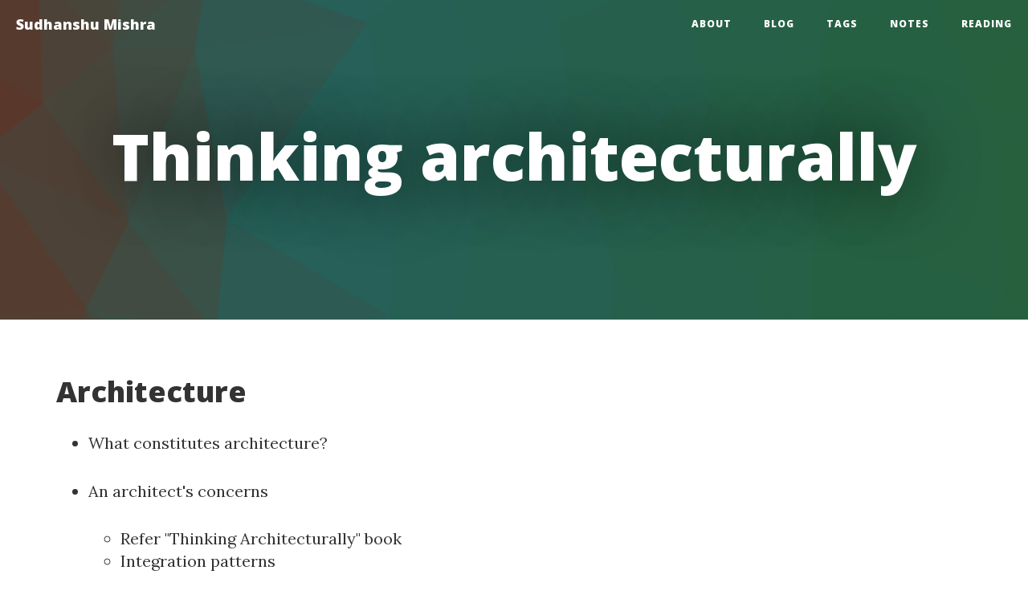

--- FILE ---
content_type: text/html; charset=utf-8
request_url: https://www.sudhanshutheone.com/notes/thinking-architecturally-enforcing-arch
body_size: 4554
content:
<!DOCTYPE html><html lang="en"><head>
        <meta charset="utf-8">
        <meta http-equiv="X-UA-Compatible" content="IE=Edge">

        <title>Sudhanshu Mishra - Thinking architecturally</title>
        <meta name="description" content="Sudhanshu Mishra's personal website and blog">
        <meta name="viewport" content="width=device-width, initial-scale=1.0">        

        <link type="application/rss+xml" rel="alternate" title="Sudhanshu Mishra" href="/feed.rss">
                <link type="application/atom+xml" rel="alternate" title="Sudhanshu Mishra" href="/feed.atom">
        <link rel="shortcut icon" href="/favicon.ico" type="image/x-icon">
        <link rel="icon" href="/favicon.ico" type="image/x-icon">

        <link href="/assets/css/bootstrap.min.css" rel="stylesheet">
        <link href="/assets/css/highlight.css" rel="stylesheet">
        <link href="/assets/css/clean-blog.css" rel="stylesheet">
        <link href="/assets/css/master.css" rel="stylesheet">
        <link href="/assets/css/font-awesome.min.css" rel="stylesheet" type="text/css">
        <link href="//fonts.googleapis.com/css?family=Lora:400,700,400italic,700italic" rel="stylesheet" type="text/css">
        <link href="//fonts.googleapis.com/css?family=Open+Sans:300italic,400italic,600italic,700italic,800italic,400,300,600,700,800" rel="stylesheet" type="text/css">
        <link href="/assets/css/override.css" rel="stylesheet">


        <meta name="application-name" content="Sudhanshu Mishra">
        <meta name="msapplication-tooltip" content="Sudhanshu Mishra">
        <meta name="msapplication-starturl" content="/">

        <meta property="og:title" content="Sudhanshu Mishra - Thinking architecturally">
        <meta property="og:type" content="website">
        <meta property="og:url" content="https://sudhanshutheone.com/notes/thinking-architecturally-enforcing-arch">
        <!-- TODO: More social graph meta tags -->

        


        </head>
        <body>
                
                <!-- Navigation -->
                <nav class="navbar navbar-default navbar-custom navbar-fixed-top background--dark">
                        <div class="container-fluid">
                                <!-- Brand and toggle get grouped for better mobile display -->
                                <div class="navbar-header page-scroll">
                                        <button type="button" class="navbar-toggle" data-toggle="collapse" data-target="#navbar-collapse">
                                        <span class="sr-only">Toggle navigation</span>
                                        <span class="icon-bar"></span>
                                        <span class="icon-bar"></span>
                                        <span class="icon-bar"></span>
                                        </button>
                                        <a class="navbar-brand" href="/">Sudhanshu Mishra</a>
                                </div>
                        
                                <!-- Collect the nav links, forms, and other content for toggling -->
                                <div class="collapse navbar-collapse" id="navbar-collapse">
                                        <ul class="nav navbar-nav navbar-right">
                                                <li><a href="/about">About</a></li>
<li><a href="/posts">Blog</a></li>
<li><a href="/tags">Tags</a></li>
<li><a href="/notes">Notes</a></li>
<li><a href="/reads">Reading</a></li>
<!--
<li><a href="/projects">Projects</a></li>
<li><a href="/talks">Talks</a></li>
--> 
                                        </ul>
                                </div>
                                <!-- /.navbar-collapse -->
                        </div>
                        <!-- /.container -->
                </nav>
                
                <!-- Page Header -->
                <header class="intro-header background--dark" id="intro-header" style="background-image: url(&quot;[data-uri]&quot;); background-repeat: no-repeat; background-origin: padding-box;">
                        <div class="container">
                                <div class="row">
                                        <div class="col-md-12">
<div class="site-heading">
    <h1>Thinking architecturally</h1>
</div>                                            </div>
                                </div>
                        </div>
                </header>
                
                <!-- Main Content -->
                <div class="container">
                        <div class="row">
                                <div id="content" class="col-md-12">
                                        <h1 id="architecture">Architecture</h1>
<ul>
<li><p>What constitutes architecture?</p>
</li>
<li><p>An architect's concerns</p>
<ul>
<li>Refer "Thinking Architecturally" book</li>
<li>Integration patterns</li>
</ul>
</li>
<li><p>Evolutionary Architecture <a href="http://shop.oreilly.com/product/0636920080237.do">Book</a></p>
</li>
<li><p>Architectural Drift</p>
<ul>
<li>Can be avoided through "Fitness Functions" aka using coded tests to ensure architectural goals are being met</li>
<li>Reference: <a href="https://www.infoq.com/news/2019/02/fitness-functions-architecture?utm_source=email&amp;utm_medium=editorial&amp;utm_campaign=SpecialNL&amp;utm_content=02272019&amp;forceSponsorshipId=1768">InfoQ</a></li>
<li>Reference <a href="https://www.thoughtworks.com/insights/blog/fitness-function-driven-development">Blog - Fitness Function Driven Development</a></li>
</ul>
</li>
</ul>
<h2 id="side-track-should-we-really-have-change-control-how-about-change-impact-control">Side Track
Should we really have "Change Control"? how about "Change Impact Control"</h2>

                                </div>
                        </div>
                </div>
                
                <hr>
                
                <!-- Footer -->
                <footer>
                        <div class="container">
        <div class="row">
                <div class="col-md-12">
                <ul class="list-inline text-center">
                        <li>
                        <a href="https://twitter.com/sudhanshutheone">
                                <span class="fa-stack fa-lg">
                                <i class="fa fa-circle fa-stack-2x"></i>
                                <i class="fa fa-twitter fa-stack-1x fa-inverse"></i>
                                </span>
                        </a>
                        </li>
                        <li>
                        <a href="https://github.com/mishrsud">
                                <span class="fa-stack fa-lg">
                                <i class="fa fa-circle fa-stack-2x"></i>
                                <i class="fa fa-github fa-stack-1x fa-inverse"></i>
                                </span>
                        </a>
                        </li>
                </ul>
                <p class="copyright text-muted">
                        <img alt="Sudhanshu" src="../images/Sudh-New-Brand.jpg" class="img-circle" width="50">
                        <br>
                        Copyright © 2025 by Sudhanshu Mishra. All jams and jellies preserved. The opinions expressed herein are my own and do not represent those of my employer or any other third-party views in any way. This work is licensed under a <a href="http://creativecommons.org/licenses/by/4.0/" rel="license">Creative Commons Attribution 4.0 International License</a>.
                        <br>
                        <a href="/feed.rss"><i class="fa fa-rss"></i> RSS Feed</a> | <a href="/feed.atom"><i class="fa fa-rss"></i> Atom Feed</a>
                        <br>
                        <a href="https://github.com/mishrsud/sudhanshutheone.com"><i class="fa fa-github"></i> This Site on GitHub</a>
                        <br>
                        Hosted by <a href="https://www.netlify.com">Netlify</a>
                        <br>
                        <strong><a href="https://wyam.io">Generated by Wyam</a></strong>
                </p>
                </div>
        </div>
</div>
                </footer> 

                
                     
                   
                
                
                
                
                

                <!-- HTML5 Shim and Respond.js IE8 support of HTML5 elements and media queries -->
                <!-- WARNING: Respond.js doesn't work if you view the page via file:// -->
                <!--[if lt IE 9]>
                        
                        
                <![endif]-->
                
                
                

                        

                
        


</body></html>